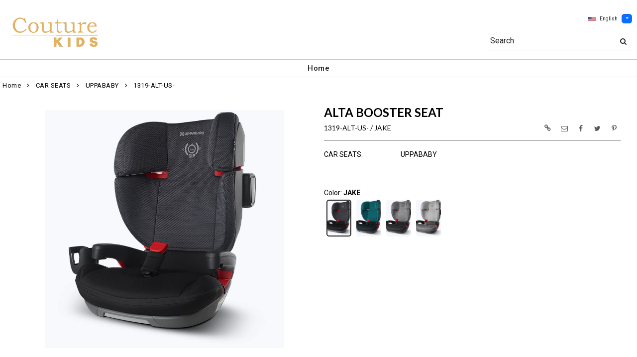

--- FILE ---
content_type: text/html; charset=UTF-8
request_url: https://www.couturekids.net/item/2-823/2695/1319-alt-us-jake-uppababy/?getothercolorsimg=1&showw=1&imgonly=0
body_size: 5028
content:
    {"products_id":"2695","in_cart":false,"data":"<div id=\"imgsloader_2695\" style=\"width:100%;height:100%;padding:20% 0 20% 0;text-align:center;\"><img src=\"images\/loading.gif\" border=\"0\" alt=\"\"><\/div><div id=\"ImageGalleryContainer_2695\" style=\"visibility:hidden;width:100%;display:block;\"><div style=\"visibility:hidden;line-height:35px\"><br><\/div><ul style=\"list-style-type:none;\" id=\"ItemImagesGallery_2695\"><li  id=\"pimage_2695\"  class=\"text-center img-el-list\" data-thumb=\"https:\/\/www.couturekids.net\/image\/itemIR-2695\/addImg-1\/w-380\/h-420\/082a9b54\/1319-ALT-US-JAKE.jpg\" data-src=\"https:\/\/www.couturekids.net\/image\/watermark\/itemIR-2695\/addImg-102\/pitemimg-1\/d2bbb32b\/1319-ALT-US-JAKE.jpg\"><div class=\"mainbannerribbon_focuspage\"><div class=\"bannerribbon_focuspage\"><img  src=\"https:\/\/www.couturekids.net\/image\/itemIR-2695\/addImg-101\/082a9b54\/1319-ALT-US-JAKE.jpg\"  class=\"item-images img-fluid\" style=\"max-height:480px\" border=\"0\" alt=\"1319-ALT-US-&nbsp;\/&nbsp;JAKE \/ ALTA BOOSTER SEAT\" title=\"1319-ALT-US-&nbsp;\/&nbsp;JAKE \/ ALTA BOOSTER SEAT\"><\/div><\/div><\/li><\/ul><\/div>                 <script>$(\"#pimage_2695 img\").on(\"load\", function(){var ImgContainerMaxHeight = 550;          var numThumbNail = 5;          var imgs = $(\".item-images\");          var scanimgsize = 0;          imgs.each(function(){              scanimgsize = Math.max(scanimgsize,$(this).height());          });          if(scanimgsize < ImgContainerMaxHeight) {            ImgContainerMaxHeight = scanimgsize+60;          }                    var numImg = 1;          var slidergallery_2695 = $(\"#ItemImagesGallery_2695\").lightSlider({            item:1,            mode:\"slide\",            easing:\"linear\",            enableTouch:false,            enableDrag:false,            freeMove:false,            autoWidth:false,            controls: false,            vertical:true,            verticalHeight:(ImgContainerMaxHeight-50),            vThumbWidth:100,            thumbItem:5,thumbMargin:10,                 slideMargin:0,                 thumbsLeft:true,                 slideEndAnimation:false,            onSliderLoad: function(el) {              el.lightGallery({                  selector:\"#ItemImagesGallery_2695 .lslide\",                  download:false,                  actualSize:false              });              el.on(\"onAfterSlide.lg\", function(event, prevIndex, index){                  $(\".lg-toolbar\").prepend('<div id=\"closeimgfscreen\" class=\"lg-close\" style=\"width:100px;left:50%;right:50%;position:fixed;font-size:24px;height:47px;line-height:27px;padding:10px 0;color: #EEE;cursor:pointer;\">CLOSE<\/div>');              });              var iml = $(\".lightSlider li img.item-images\");              var maxH = 0;              iml.each(function(){               maxH = Math.max(maxH,$(this).height());});               maxH = Math.min(maxH,ImgContainerMaxHeight);              $(\"#ItemImagesGallery_2695\").height(maxH);$(\"#ImageGalleryContainer_2695\").height(maxH+60);                var iteminfoH = $(\"#item-infos\").height();                var iteminfoC = $(\"#FocusPageBottomCustomFieldsBelowImage\").height()-10;                var iteminfoimg = $(\"#product-img\").height();                if($(\"#ImageGalleryContainer_2695\").height() > iteminfoH) {                  $(\"#product-img\").height(iteminfoimg + iteminfoC);                 } else {                  $(\"#product-img\").height(iteminfoimg + iteminfoC);                 }          $(\".FocusPageBottomCustomFields\").css(\"visibility\",\"visible\");            for(var i=0; i<el[0].childNodes.length; i++){              try {                if(typeof $(\".fp_ytplayer_container_2695\") != \"undefined\") {                  var obj = el[0].childNodes[i].dataset;                  $(\".fp_ytplayer_container_2695\").attr(\"src\",\"\");                  if(typeof obj.ytid != \"undefined\") {                    $(\"#ytplayer_\"+obj.ytid).css(\"visibility\",\"hidden\");                    $(\"#ytplayer_\"+obj.ytid).attr(\"src\",obj.ytsrc);                    setTimeout(function(){$(\"#ytplayer_\"+obj.ytid).css(\"visibility\",\"visible\");},200);                  }                }              } catch(err) { }            } }            });            $(\"#slidePrev\").unbind(\"click\");            $(\"#slidePrev\").click(function() {               slidergallery_2695.goToPrevSlide();            });            $(\"#slideNext\").unbind(\"click\");            $(\"#slideNext\").click(function() {                slidergallery_2695.goToNextSlide();            });$(\"#imgsloader_2695\").hide();$(\"#ImageGalleryContainer_2695\").css(\"visibility\",\"visible\");                  });          <\/script>","data_cart":"","cart_position":"","stylecolor":{"caption":"Style \/ Color","value":"1319-ALT-US-&nbsp;\/&nbsp;JAKE"}}

--- FILE ---
content_type: text/css
request_url: https://www.couturekids.net/themes/logoplacement/1/css/header-logo.css?v=1764805072
body_size: 12819
content:
.top-nav-tabs-container{width: 100%; background-color: #ccc;}
.top-nav-tabs{max-width: 1280px; height: inherit; margin: 0 auto; padding: 0 !important;}
.top-nav-tabs li { padding: 0 !important; margin: 0 !important;}
.top-nav-tabs > li > a {color:#000; font-size: 12px; padding: 5px 20px !important; border-radius: 0 !important;margin: 0 !important; border: none;}
.top-nav-tabs > li > a:hover {background-color: transparent; text-decoration: underline !important; color:#222 !important;}
.top-nav-tabs .active a { background-color:#fff !important; color: #000 !important; }
.top-header-container{width: 100%; margin:0;}
.logo-container {width: 100%; top:0; margin: 0 auto; background-color: #fff; border-color: transparent;}
.logo-container {margin:0 auto; max-width: 1280px !important;}
.logo-container .navbar-header img { max-height: 75px !important; width: auto;}
.logo-container a.img-logo:hover{ text-decoration:none !important; }
.navbar-right{margin-top: -15px; padding:0; margin-right:0; float: right;} 
.top-search{display:inline-block;}
.top-search .tsimg {margin-bottom:-16px;float:right;}
.top-search .sflds {display:inline-block; max-width:290px; border-bottom: 1px solid #ccc !important;}
.top-search .sflds .input-group-addon {display:inline-block;font-size:16px; font-weight:400; color: #222 !important; margin: 0; padding: 0 2px;}
.top-search input {border: 0; outline: 0; background: transparent; height:32px; width:190px !important; padding: 0 5px; margin: 2px 5px;  }
.top-search button {border: 0; background: transparent !important; border-radius: 0;  padding-left: 5px !important; }
.top-search-button i { color:#222 !important; }
.top-search .CartLink {display: inline-block; padding: 0; margin-top: 5px;  }
.top-search .CartLink .tsimg {display: inline-block;  margin-left: 20px;}
.top-search .CartLink .tscart {float:right;margin-left:10px;  margin-top:14px; display: inline-block;}
.input-group-addon { border: 0 !important; outline: 0 !important; background: transparent !important; border-radius: 0; }
.top-nav {margin-top: 10px; margin-bottom: 20px; float: right;}
.top-nav li a { padding: 0 10px; font-size: 14px; font-weight:400;}
.top-nav li a:link, .top-nav li a:visited, .top-nav li a:active { color:#222; }
.top-nav li a:hover, .top-nav li a:focus { background-color: transparent !important; text-decoration: underline !important; }
.top-nav .dropdown-menu {min-width: 165px;}
.main-custom-navbar{ border-top: 1px solid #ccc;  margin:0 ; padding: 0;}
.main-custom-navbar #main-navbar-collapse{ border-bottom: 1px solid #ccc; margin-bottom:5px; line-height: 34px !important;}
.main-custom-navbar > li > a {padding-top:5px !important; padding-bottom:5px !important;}
.main-custom-navbar {background-color: #fff; min-height:34px !important; border-radius: 0; border-left:none; border-right:none;}
.top-mainmenu-nav {font-size: 16px; width: 100%; display: flex; justify-content: center; flex-wrap: wrap;}
.top-mainmenu-nav li a { color:#000;  }
.top-mainmenu-nav li a:hover { text-decoration: none;}
.top-mainmenu-nav li.dropdown-lg a:hover,
.top-mainmenu-nav li.dropdown-lg a:focus {outline: none; text-decoration: none;}
.main-custom-navbar .navbar-nav > li > a:link, .main-custom-navbar .navbar-nav > li > a:visited, .main-custom-navbar .navbar-nav > li > a:active { color:#000;}
.main-custom-navbar .navbar-nav > li > a { padding: 8px 16px !important; margin-top: 2px; margin-bottom: 0; }
.dropdown-menu { border-radius: 0;}
.dropdown-menu-lg { border-radius: 0; width:auto; max-width: 600px; padding: 10px 0px;}
.dropdown-menu-lg > li > a { display: block; padding: 3px 10px; clear: both; font-weight: normal; line-height: 1.428571429; color: #333333;  white-space: nowrap;}
.dropdown-menu-lg > li > ul { padding: 0; margin: 0; }
.dropdown-menu-lg > li > ul > li { list-style: none; }
.dropdown-menu-lg > li > ul > li > a { display: block; padding: 3px 20px; clear: both; font-weight: normal; line-height: 1.428571429; color: #333333;  white-space: normal;}
.dropdown-lg:focus, .dropdown-lg:hover,  .dropdown-lg a:hover, .dropdown-lg a:focus { text-decoration: none !important; }
.main-custom-navbar .navbar-nav > li > a:hover,
.dropdown-menu-lg > li > a:hover,
.dropdown-menu-lg > li > a:focus,
.dropdown-menu-lg > li ul > li > a:hover,
.dropdown-menu-lg > li ul > li > a:focus { text-decoration: none; color: #262626; background-color: #f5f5f5; }
.dropdown-menu-lg .disabled > a,
.dropdown-menu-lg .disabled > a:hover,
.dropdown-menu-lg .disabled > a:focus { color: #999999; }
.dropdown-menu-lg .disabled > a:hover, .dropdown-menu-lg .disabled > a:focus { text-decoration: none; background-color: transparent; background-image: none; filter: progid:DXImageTransform.Microsoft.gradient(enabled = false); cursor: not-allowed; }
.dropdown-menu-lg .dropdown-header { color: #428bca; font-size: 18px; }
#wide-screen-menu{display: block;}
#small-screen-menu{display: none;}
.yamm .nav, .yamm .collapse, .yamm .dropup, .yamm .dropdown { position: static; }
.yamm .dropdown-menu { left: auto; }
.yamm .yamm-content { padding: 8px 30px; margin: 20px; overflow-x: hidden;overflow-y: auto;}
.yamm .yamm-content-sm { padding: 10px 40px 10px 20px; margin: 15px; overflow-x: hidden;overflow-y: auto;}
.yamm .dropdown.yamm-fw .dropdown-menu { left: 12%; right: 12%;}
.yamm .megamenu  {display: block; list-style-type: none; padding:0;margin-top:-10px;}
.yamm .megamenu-header {padding: 5px 20px;font-weight:600; font-size: 15px !important;}
.yamm .megamenu-header-small {padding: 5px 0;font-weight:600; font-size: 15px !important;}
.yamm .megamenu-header-large {padding: 5px 0;font-weight:600; font-size: 18px !important;}
.yamm .megamenu-header-left {text-align: left;}
.yamm .megamenu-cols-spacing {padding:0;height: 100%;}
.yamm .megamenu-right-cols-spacing{padding: 10px 10px 10px 20px;}
.yamm .megamenu-right-cols-spacing .megamenu li {padding-bottom: 2px;}
.yamm .yamm-content .megamenu li {font-size: 15px !important; }
.yamm .yamm-content .megamenu li a:hover,
.yamm .yamm-content .megamenu li ul li a:hover{text-decoration: underline !important}
.yamm .yamm-content .megamenu li,
.yamm .yamm-content .megamenu li ul li {line-height:22px;}
.yamm .cols-left-small {padding-bottom: 4px;}
.yamm .megamenu-smenu{display:block;clear:both;}
.yamm .cols-border-left{border-left: 1px solid #e6e6e6;}
.yamm .cols-border-right{border-right: 1px solid #e6e6e6;}
@media screen and (max-width: 1600px) {
.yamm .dropdown.yamm-fw .dropdown-menu { left: 3%; right: 3%;}
}
@media screen and (max-width: 1400px) {
.yamm .dropdown.yamm-fw .dropdown-menu { left: 1%; right: 1%;}
}
#lang-options {margin:5px 15px;  font-size: 12px;}
#lang-options button {height: 32px; font-size: 12px;cursor: pointer; border-radius: 0;}
#lang-options button img {padding-right:5px;}
#lang-options button.btn-primary{background-color: #666; color: #fff; border: 1px solid #666;}
#lang-options ul{ border-radius: 0 0 4px 4px; }
#lang-options ul li a {cursor: pointer;}
#lang-options ul li a img {padding-right:5px;cursor: pointer;}
.language a > img { margin-top: -5px; }
.language-container {margin-left:20px;}
.newletterheader {margin-top:-5px; width: 100%; margin: 0; padding: 0 0 5px 0; text-align: center; }
.newlettersubheader {background-color: #ccc; box-shadow: 0 1px 1px 0 #000; margin-top:-10px; width: 1280px; padding: 3px 25px 3px 3px; }
.newletterheader > .newlettersubheader > .NewsLetterSubscriptionBlock {width: 435px; padding: 0; float: right;}
.newsletter-input-group-btn-left-spacing {padding-left: 3px !important;}
.newletterfooter{margin:0 auto; width: 500px; padding-top: 20px;}
.navbar-header-search{ display: none; }
@media screen and (max-width: 992px) {  
  .top-header-container {padding: 0 !important; }
  .logo-container {min-width: 100%; margin: 0; padding: 0;}
  .logo-container .header-container {min-width: 100%;}
  .logo-container .navbar-header {width: 100%; margin: 0 auto; text-align: center; min-height:60px; }
  .logo-container .navbar-header .button-menu {height:50px;float: left; margin:12px 0 8px 10px; color: #000}
  .logo-container .navbar-header .button-cart {height:50px;display: block; float: right; margin:12px 10px 10px 0; padding-bottom: 5px; padding-top: 5px; color: #000; text-decoration: none;}
  .logo-container .navbar-header > a > img {margin:5px 0 5px 0;max-height: 50px; width: auto;}  
  #wide-screen-menu{display: none;}
  #small-screen-menu{display: block; margin: 0; padding:0;}
  #small-screen-menu ul { padding:0; margin-top:15px;}
  #small-screen-menu ul > li {  padding:5px 0 5px 0; }
  #small-screen-menu ul > li > a { margin-left: 20px; display:block; }
  .small-screen-cart-login{margin-bottom:5px; }  
  .navbar-nav > li > a { margin: 0 32px; }
  .top-header-container{padding-top: 0;}  
  .top-search{display:block;text-align:center; border-top: 1px solid #ccc;}
  .top-search .sflds {display:inline-block;}
  .top-search span {display:inline-block; font-size:15px; font-weight:400; color: #222 !important; margin: 0 55px 0 0; padding-left: 2px; padding-right: 10px !important; }
  .top-search input {display:inline-block; border-right:none; width:60% !important; border-top:none; border-left:none; outline: 0; background: transparent; height:32px; padding: 0 5px; margin: 2px 5px;  }
  .top-search button {display:inline-block; border: 0 !important; outline: 0 !important; background: transparent !important; border-radius: 0;  }
  .top-search .sflds i { color:#222 !important; }
  .input-group{border: none !important;}  
  .navbar-header-search{display: block; margin: 0; padding:10px 0 15px 0; width:100%; border-top: 1px solid #ccc; border-bottom: 1px solid #ccc;}  
  .main-custom-navbar{margin:0; padding:0; border: none;}
  .main-custom-navbar #main-navbar-collapse{margin-bottom:20px;border-bottom:1px solid #ccc;}
  .main-custom-navbar #main-navbar-collapse .top-mainmenu-nav {margin:10px;}
  .main-navbar-collapse{margin:0 0 20px 0; padding:0; border-top: none; border-top:none; font-size: 16px; width: inherit; display: block;}  
  .top-nav{width: 100%; margin-bottom: 0; }
  .top-nav li {margin:0 !important; padding:0 !important;}
  .top-nav li a {font-size: 12px;color:#000;}  
  .top-mainmenu-nav {margin:0 0 10px 0; padding: 0; font-size: 16px; width: inherit; display: block;}
  .top-mainmenu-nav li { padding:0px;}
  .top-mainmenu-nav li a { line-height: 22px; color:#000; display: block; margin:-10px 0 -10px 0 !important; padding:0 ;}
  .top-mainmenu-nav li a:hover { background-color: transparent; text-decoration: none;}
  .dropdown-menu-lg {  margin-left: 0 ; margin-right: 0 ; }
  .dropdown-menu-lg > li { margin-bottom: 3px; }
  .dropdown-menu-lg > li:last-child {  margin-bottom: 0;  }
  .dropdown-menu-lg .dropdown-header { padding: 3px 15px !important; }  
  .yamm .yamm-content { padding: 0 20px; margin: 10px 20px;height: auto; max-height: 4000px;}
  .yamm .yamm-content-sm { padding: 0 20px; margin: 10px 20px;height: auto; max-height: 4000px;}
  .yamm .megamenu-header {padding: 0;font-weight:600; font-size: 18px;}
  .yamm .megamenu-header-center {text-align:left;}
  .yamm .megamenu-right-border {border-right: none;min-height: 20px;}
  .yamm .megamenu-cols-spacing {padding:0;height: 100%;}
  .yamm .megamenu-right-cols-spacing{padding: 0;}
  .yamm .cols-left-small {padding: 2px;}
  .yamm .cols-right-big{border-left: none;}
  .yamm .megamenu{margin-top: 2px;}
  .yamm .yamm-content .megamenu li a {color:#666;}
  .yamm .yamm-content .megamenu li a:hover{text-decoration: none;color:#222;}
  .yamm .yamm-content .megamenu li {font-size: 16px !important; }
  .yamm .yamm-content .megamenu li a:hover{text-decoration: none;}
  .yamm .cols-border-left{border-left: none;}
  .yamm .cols-border-right{border-right: none;}
  .yamm .megamenu-header-small {font-size: 16px !important;}
   .megamenu-header-large, .megamenu-header-large a {font-size: 18px !important;}  
  #lang-options {margin:-10px 0 15px 0;  font-size: 11px;}
  #lang-options button {height: 27px; font-size: 11px;cursor: pointer; padding:0 5px 0 5px;}
  #lang-options button img {padding-right:5px;}
  #lang-options ul li a {cursor: pointer;}
  #lang-options ul li a img {padding-right:5px;cursor: pointer;}  
  .newletterheader { float: none; margin: 5px 0; width: auto !important; padding:0; background-color:#fff;  text-align:right;}
  .newletterheader > .newlettersubheader > .NewsLetterSubscriptionBlock {width: 100%;}
  .newlettersubheader{width: auto;}
  .newletterfooter{margin:0 auto; width: 100%; padding-top: 20px;}
  .header-uname{margin:0 0 -10px 0;}
}
@media screen and (max-width: 650px) {
   #header-search-menu{width: 100%;}
   #top-nav-menu{ margin-top: 10px;}
}
